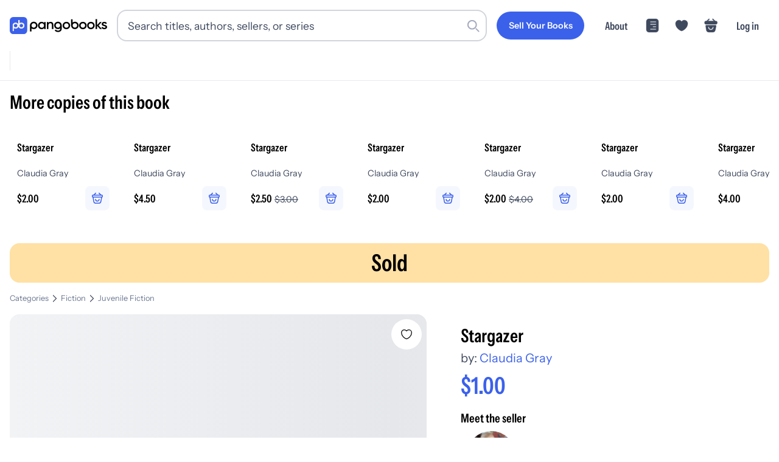

--- FILE ---
content_type: application/javascript; charset=utf-8
request_url: https://pangobooks.com/_next/static/chunks/e6c98796a7264551.js
body_size: 11139
content:
(globalThis.TURBOPACK||(globalThis.TURBOPACK=[])).push(["object"==typeof document?document.currentScript:void 0,434834,e=>{"use strict";var t=e.i(843476),s=e.i(343794),i=e.i(87658),r=e.i(963523);e.i(107566);var o=e.i(488739);function a({m:e=0,mb:a=0,ml:n=0,mr:l=0,mt:d=0,p:c=0,pb:u=0,pl:h=0,pr:m=0,pt:g=0,children:x,as:p="h1",color:b="copyDark",size:f="jumbo",align:y="left",...v}){let j={...!!e&&{margin:r.spacing.padding*e},...!!a&&{marginBottom:r.spacing.padding*a},...!!n&&{marginLeft:r.spacing.padding*n},...!!l&&{marginRight:r.spacing.padding*l},...!!d&&{marginTop:r.spacing.padding*d},...!!c&&{padding:r.spacing.padding*c},...!!u&&{paddingBottom:r.spacing.padding*u},...!!h&&{paddingLeft:r.spacing.padding*h},...!!m&&{paddingRight:r.spacing.padding*m},...!!g&&{paddingTop:r.spacing.padding*g},...!!y&&{textAlign:y}};return(0,t.jsx)(p,{style:j,className:(0,s.default)(i.default.headingContainer,i.default[b],i.default[f],v.className),...(0,o.omit)(v,["className"]),children:x})}e.s(["default",()=>a])},117873,e=>{"use strict";var t=e.i(843476),s=e.i(271645),i=e.i(618566),r=e.i(910601),o=e.i(488500),a=e.i(501235),n=e.i(737744),l=e.i(353938),d=e.i(207421),c=e.i(630403),u=e.i(508406),h=e.i(980895);e.i(107566);var m=e.i(692680),g=e.i(944968),x=e.i(627125);function p({className:e,fillColor:s="currentColor"}){return(0,t.jsxs)("svg",{width:"18",height:"18",viewBox:"0 0 70 70",fill:"none",xmlns:"http://www.w3.org/2000/svg",className:e,children:[(0,t.jsx)("path",{d:"M49.6909 63.6146H21.3076C13.7242 63.6146 8.9034 59.0917 8.47006 51.5354L7.06173 29.1917C6.84506 25.8062 8.00965 22.5562 10.3388 20.0917C12.6409 17.6271 15.8909 16.2187 19.2492 16.2187C20.1159 16.2187 20.9555 15.7042 21.3617 14.8917L23.3117 11.0187C24.9096 7.84999 28.918 5.38541 32.4117 5.38541H38.6138C42.1076 5.38541 46.0888 7.84999 47.6867 10.9917L49.6367 14.9458C50.043 15.7042 50.8555 16.2187 51.7492 16.2187C55.1076 16.2187 58.3576 17.6271 60.6596 20.0917C62.9888 22.5833 64.1534 25.8062 63.9367 29.1917L62.5284 51.5625C62.0409 59.2271 57.3555 63.6146 49.6909 63.6146ZM32.4117 9.44791C30.4076 9.44791 27.8617 11.0187 26.9409 12.8333L24.9909 16.7333C23.8534 18.9271 21.6596 20.2812 19.2492 20.2812C16.9742 20.2812 14.8617 21.2021 13.2909 22.8542C11.7471 24.5062 10.9617 26.6729 11.1242 28.9208L12.5326 51.2917C12.8576 56.7625 15.8096 59.5521 21.3076 59.5521H49.6909C55.1617 59.5521 58.1138 56.7625 58.4659 51.2917L59.8742 28.9208C60.0096 26.6729 59.2513 24.5062 57.7076 22.8542C56.1367 21.2021 54.0242 20.2812 51.7492 20.2812C49.3388 20.2812 47.1451 18.9271 46.0076 16.7875L44.0305 12.8333C43.1367 11.0458 40.5909 9.47499 38.5867 9.47499H32.4117V9.44791Z",fill:s}),(0,t.jsx)("path",{d:"M49.6909 63.6146H21.3076C13.7242 63.6146 8.9034 59.0917 8.47006 51.5354L7.06173 29.1917C6.84506 25.8062 8.00965 22.5562 10.3388 20.0917C12.6409 17.6271 15.8909 16.2187 19.2492 16.2187C20.1159 16.2187 20.9555 15.7042 21.3617 14.8917L23.3117 11.0187C24.9096 7.84999 28.918 5.38541 32.4117 5.38541H38.6138C42.1076 5.38541 46.0888 7.84999 47.6867 10.9917L49.6367 14.9458C50.043 15.7042 50.8555 16.2187 51.7492 16.2187C55.1076 16.2187 58.3576 17.6271 60.6596 20.0917C62.9888 22.5833 64.1534 25.8062 63.9367 29.1917L62.5284 51.5625C62.0409 59.2271 57.3555 63.6146 49.6909 63.6146ZM32.4117 9.44791C30.4076 9.44791 27.8617 11.0187 26.9409 12.8333L24.9909 16.7333C23.8534 18.9271 21.6596 20.2812 19.2492 20.2812C16.9742 20.2812 14.8617 21.2021 13.2909 22.8542C11.7471 24.5062 10.9617 26.6729 11.1242 28.9208L12.5326 51.2917C12.8576 56.7625 15.8096 59.5521 21.3076 59.5521H49.6909C55.1617 59.5521 58.1138 56.7625 58.4659 51.2917L59.8742 28.9208C60.0096 26.6729 59.2513 24.5062 57.7076 22.8542C56.1367 21.2021 54.0242 20.2812 51.7492 20.2812C49.3388 20.2812 47.1451 18.9271 46.0076 16.7875L44.0305 12.8333C43.1367 11.0458 40.5909 9.47499 38.5867 9.47499H32.4117V9.44791Z",fill:s}),(0,t.jsx)("path",{d:"M39.5625 25.6979H31.4375C30.3271 25.6979 29.4062 24.7771 29.4062 23.6667C29.4062 22.5562 30.3271 21.6354 31.4375 21.6354H39.5625C40.6729 21.6354 41.5937 22.5562 41.5937 23.6667C41.5937 24.7771 40.6729 25.6979 39.5625 25.6979Z",fill:s}),(0,t.jsx)("path",{d:"M35.5003 52.7813C29.5149 52.7813 24.667 47.9333 24.667 41.9479C24.667 35.9625 29.5149 31.1146 35.5003 31.1146C41.4857 31.1146 46.3337 35.9625 46.3337 41.9479C46.3337 47.9333 41.4857 52.7813 35.5003 52.7813ZM35.5003 35.1771C31.7628 35.1771 28.7295 38.2104 28.7295 41.9479C28.7295 45.6854 31.7628 48.7188 35.5003 48.7188C39.2378 48.7188 42.2712 45.6854 42.2712 41.9479C42.2712 38.2104 39.2378 35.1771 35.5003 35.1771Z",fill:s})]})}let b=["New","Like New","Excellent","Good","Fair"],f=[{title:"1 lb or less",weight:12},{title:"1 to 2 lbs",weight:24},{title:"2 to 3 lbs",weight:40},{title:"3 to 4 lbs",weight:56},{title:"4 to 5 lbs",weight:72},{title:"5 to 6 lbs",weight:88},{title:"6 to 7 lbs",weight:104},{title:"7 to 8 lbs",weight:120},{title:"8 to 9 lbs",weight:136},{title:"9 to 10 lbs",weight:152}],y=["hardcover","paperback"];function v({bookData:e}){var v;let{dispatch:j}=(0,r.useGlobalState)(),w=(0,i.useRouter)(),k=(0,i.usePathname)(),[C,_]=(0,s.useState)({title:e.title||"",author:e.author||"",subtitle:e.subtitle||"",description:e.description||"",amount:((v=e.amount)?(v/100).toFixed(2):"")||"",condition:e.condition||"Good",isbn:e.isbn||"",cover_format:e.cover_format||"",user_weight:e.user_weight||0,hashtags:Array.isArray(e.hashtags)?e.hashtags.join(", "):"",custom_weight:e.custom_weight||!1,custom_weight_value:e.custom_weight&&e.user_weight||0,sub_conditions:Array.isArray(e.sub_conditions)?e.sub_conditions:[]}),[N,L]=(0,s.useState)(!1),[A,S]=(0,s.useState)(""),[M,T]=(0,s.useState)({}),[D,B]=(0,s.useState)([]),[H,R]=(0,s.useState)(!1),[E,F]=(0,s.useState)(!1);(0,s.useEffect)(()=>{F(!1)},[e.id]),(0,s.useEffect)(()=>{(async()=>{try{R(!0);let e=await (0,c.backendFunction)("books-getBookConditions",{});e?.conditions?.length&&B(e.conditions)}catch(e){console.error("Error fetching condition details:",e)}finally{R(!1)}})()},[]);let $=e=>{let t=Array.isArray(C.sub_conditions)?C.sub_conditions:[];t.includes(e)?P("sub_conditions",t.filter(t=>t!==e)):P("sub_conditions",[...t,e])},P=(e,t)=>{_(s=>({...s,[e]:t})),M[e]&&T(t=>({...t,[e]:""})),A&&S("")},W=async t=>{let s,i;if(t.preventDefault(),s={},C.title.trim()||(s.title="Enter the title of your book"),C.author.trim()||(s.author="Enter the author of your book"),C.condition||(s.condition="Select the condition of your book"),i=parseFloat(C.amount),!C.amount||isNaN(i)?s.amount="Enter the price of your book":i<.4&&(s.amount="Price must be at least $0.40"),C.custom_weight&&(!C.custom_weight_value||C.custom_weight_value<=0?s.user_weight="Enter a valid weight in ounces":C.custom_weight_value<3?s.user_weight="Weight must be at least 3 ounces":C.custom_weight_value>1120&&(s.user_weight="Weight must be 70 lbs (1120 ounces) or less")),T(s),0!==Object.keys(s).length)return void S("Please fix the errors above");let r=Math.round(100*parseFloat(C.amount));if(r<40)return void S("Price must be at least $0.40");L(!0),S("");let a=C.hashtags.split(",").map(e=>e.trim().replace(/^#/,"")).filter(e=>e.length>0).map(e=>`#${e}`);try{if(await (0,c.backendFunction)("books-editBook",{book_data:{id:e.id,title:C.title.trim(),author:C.author.trim(),subtitle:C.subtitle.trim(),description:C.description.trim(),amount:r,condition:C.condition,isbn:C.isbn.trim(),cover_format:C.cover_format,user_weight:C.user_weight,custom_weight:C.custom_weight,hashtags:a,sub_conditions:C.sub_conditions}})){j({type:o.ActionType.FLUSH_MODAL_DATA});let e=k?.startsWith("/books/")===!0,t=k?.includes("/account/listings")===!0;if(e)return;t&&setTimeout(()=>{w.refresh()},100)}}catch(e){S(e.message||"An unexpected error occurred")}finally{L(!1)}};return(0,t.jsxs)(u.default,{className:"max-w-2xl",children:[(0,t.jsxs)("h2",{className:"text-lg font-semibold text-gray-900 mb-4 text-center",children:['Edit "',e.title,'"']}),(0,t.jsx)("div",{className:"text-gray-600 text-sm mb-6 text-center",children:"Update your book listing information. All fields marked with * are required."}),(0,t.jsxs)("form",{onSubmit:W,className:"space-y-6",children:[(0,t.jsx)("div",{className:"bg-gray-50 border border-gray-100 rounded-lg p-4 text-center",children:(0,t.jsxs)("div",{className:"flex flex-col items-center space-y-3",children:[(0,t.jsx)("div",{className:"relative",children:(0,t.jsx)("img",{src:E?"/placeholder-book.png":e.photo_path?(0,m.images)(e.photo_path).book.thumb:e.photo_url||"/placeholder-book.png",alt:e.title,className:"w-32 h-48 object-cover rounded-lg shadow-sm border border-gray-200",onError:()=>{E||F(!0)}})}),(0,t.jsxs)("div",{className:"text-xs text-gray-500 bg-gray-100 px-3 py-1 rounded-full",children:[(0,t.jsx)(p,{className:"inline text-gray-500 mr-1"})," Images only editable on app"]})]})}),(0,t.jsxs)("div",{className:"bg-blue-50 border border-blue-100 rounded-lg p-4",children:[(0,t.jsxs)("div",{className:"flex items-center gap-2 mb-3",children:[(0,t.jsx)(g.default,{className:"text-blue-900"}),(0,t.jsx)("h3",{className:"text-sm font-semibold text-blue-900",children:"Book Information"})]}),(0,t.jsxs)("div",{className:"space-y-3",children:[(0,t.jsxs)("div",{children:[(0,t.jsx)(n.default,{type:"text",placeholder:"Title *",value:C.title,onChange:e=>P("title",e.target.value),disabled:N,style:{fontSize:"0.75rem",borderRadius:"0.375rem",padding:"0.5rem 0.75rem"},className:`text-xs font-medium rounded-md ${M.title?"border-red-300 bg-red-50":"bg-white"}`}),M.title&&(0,t.jsx)("div",{className:"text-red-600 text-xs mt-1",children:M.title})]}),(0,t.jsxs)("div",{children:[(0,t.jsx)(n.default,{type:"text",placeholder:"Author *",value:C.author,onChange:e=>P("author",e.target.value),disabled:N,style:{fontSize:"0.75rem",borderRadius:"0.375rem",padding:"0.5rem 0.75rem"},className:`text-xs rounded-md ${M.author?"border-red-300 bg-red-50":"bg-white"}`}),M.author&&(0,t.jsx)("div",{className:"text-red-600 text-xs mt-1",children:M.author})]}),(0,t.jsxs)("div",{className:"grid grid-cols-2 gap-3",children:[(0,t.jsx)("div",{children:(0,t.jsx)(n.default,{type:"text",placeholder:"Subtitle (optional)",value:C.subtitle,onChange:e=>P("subtitle",e.target.value),disabled:N,style:{fontSize:"0.75rem",borderRadius:"0.375rem",padding:"0.5rem 0.75rem"},className:"text-xs bg-white rounded-md"})}),(0,t.jsx)("div",{children:(0,t.jsx)(n.default,{type:"text",placeholder:"ISBN (optional)",value:C.isbn,onChange:e=>P("isbn",e.target.value),disabled:N,style:{fontSize:"0.75rem",borderRadius:"0.375rem",padding:"0.5rem 0.75rem"},className:"text-xs bg-white rounded-md"})})]})]})]}),(0,t.jsx)("div",{className:"border-t border-gray-200 pt-6 -mb-2",children:(0,t.jsxs)("div",{className:"flex items-center gap-2 mb-4",children:[(0,t.jsx)(x.default,{className:"text-gray-600"}),(0,t.jsx)("h3",{className:"text-sm font-semibold text-gray-900",children:"Listing Details"}),(0,t.jsx)("span",{className:"text-xs text-gray-600 bg-gray-100 px-2 py-1 rounded",children:"Your seller settings"})]})}),(0,t.jsxs)("div",{className:"grid grid-cols-2 gap-4",children:[(0,t.jsxs)("div",{children:[(0,t.jsx)(l.default,{children:"Your Price *"}),(0,t.jsxs)("div",{className:"relative",children:[(0,t.jsx)("span",{className:"absolute left-3 top-1/2 transform -translate-y-1/2 text-gray-500",children:"$"}),(0,t.jsx)("input",{type:"text",placeholder:"0.00",value:C.amount,onChange:e=>{var t;(""===(t=e.target.value)||/^\d*\.?\d{0,2}$/.test(t))&&P("amount",t)},disabled:N,className:`
                  w-full pl-8 pr-3 py-2 text-sm border rounded-md focus:outline-none focus:ring-2 focus:ring-blue-500 focus:border-blue-500 disabled:opacity-50
                  ${M.amount?"border-red-300 bg-red-50":"border-gray-300"}
                `})]}),M.amount&&(0,t.jsx)("div",{className:"text-red-600 text-xs mt-1",children:M.amount})]}),(0,t.jsxs)("div",{children:[(0,t.jsx)(l.default,{children:"Your Earnings"}),(0,t.jsxs)("div",{className:"relative",children:[(0,t.jsx)("span",{className:"absolute left-3 top-1/2 transform -translate-y-1/2 text-gray-500",children:"$"}),(0,t.jsx)("input",{type:"text",value:C.amount?(.8*parseFloat(C.amount)).toFixed(2):"0.00",disabled:!0,className:"w-full pl-8 pr-3 py-2 text-sm border border-gray-300 rounded-md bg-gray-100 text-gray-600"})]}),(0,t.jsx)("div",{className:"text-xs text-gray-500 mt-1",children:"After 20% platform fee"})]})]}),(0,t.jsxs)("div",{children:[(0,t.jsx)(l.default,{children:"Condition *"}),(0,t.jsxs)("select",{value:C.condition,onChange:e=>P("condition",e.target.value),disabled:N,className:`
               w-full px-3 py-2 text-sm border rounded-md focus:outline-none focus:ring-2 focus:ring-blue-500 focus:border-blue-500 disabled:opacity-50
               ${M.condition?"border-red-300 bg-red-50":"border-gray-300"}
             `,children:[(0,t.jsx)("option",{value:"",children:"Select condition..."}),b.map(e=>(0,t.jsx)("option",{value:e,children:e},e))]}),M.condition&&(0,t.jsx)("div",{className:"text-red-600 text-xs mt-1",children:M.condition})]}),(0,t.jsxs)("div",{className:"grid grid-cols-2 gap-4",children:[(0,t.jsxs)("div",{children:[(0,t.jsx)(l.default,{children:"Format"}),(0,t.jsxs)("select",{value:C.cover_format,onChange:e=>P("cover_format",e.target.value),disabled:N,className:"w-full px-3 py-2 text-sm border border-gray-300 rounded-md focus:outline-none focus:ring-2 focus:ring-blue-500 focus:border-blue-500 disabled:opacity-50",children:[(0,t.jsx)("option",{value:"",children:"Select format..."}),y.map(e=>(0,t.jsx)("option",{value:e,children:e.charAt(0).toUpperCase()+e.slice(1)},e))]})]}),(0,t.jsxs)("div",{children:[(0,t.jsx)(l.default,{children:"Weight"}),(0,t.jsxs)("select",{value:C.custom_weight?"custom":C.user_weight,onChange:e=>{let t=e.target.value;"custom"===t?(P("custom_weight",!0),P("user_weight",C.custom_weight_value||0)):(P("custom_weight",!1),P("user_weight",parseInt(t)||0))},disabled:N,className:"w-full px-3 py-2 text-sm border border-gray-300 rounded-md focus:outline-none focus:ring-2 focus:ring-blue-500 focus:border-blue-500 disabled:opacity-50",children:[(0,t.jsx)("option",{value:0,children:"Select weight..."}),f.map(e=>(0,t.jsx)("option",{value:e.weight,children:e.title},e.weight)),(0,t.jsx)("option",{value:"custom",children:"Enter a custom weight"})]}),C.custom_weight&&(0,t.jsxs)("div",{className:"mt-2",children:[(0,t.jsxs)("div",{className:"relative",children:[(0,t.jsx)("input",{type:"number",placeholder:"Enter weight in ounces...",value:C.custom_weight_value||"",onChange:e=>{let t=parseInt(e.target.value)||0;P("custom_weight_value",t),P("user_weight",t)},disabled:N,min:"1",max:"300",className:`w-full px-3 py-2 text-sm border rounded-md focus:outline-none focus:ring-2 focus:ring-blue-500 focus:border-blue-500 disabled:opacity-50 ${M.user_weight?"border-red-300 bg-red-50":"border-gray-300"}`}),(0,t.jsx)("span",{className:"absolute right-3 top-1/2 transform -translate-y-1/2 text-gray-500 text-xs",children:"oz"})]}),M.user_weight?(0,t.jsx)("div",{className:"text-red-600 text-xs mt-1",children:M.user_weight}):(0,t.jsx)("div",{className:"text-xs text-gray-500 mt-1",children:"💡 Tip: 16 oz = 1 lb, 32 oz = 2 lbs, 48 oz = 3 lbs"})]}),!C.custom_weight&&(0,t.jsx)("div",{className:"text-xs text-gray-500 mt-1",children:"📝 Tip: Mass market paperbacks are usually 1 lb or less, trade paperbacks 1-2 lbs, hardcovers 1-3 lbs"})]})]}),(0,t.jsxs)("div",{children:[(0,t.jsx)(l.default,{children:"Seller Description"}),(0,t.jsxs)("div",{children:[(0,t.jsx)("style",{dangerouslySetInnerHTML:{__html:`
              .seller-description-textarea::placeholder {
                font-size: 0.75rem !important;
              }
              .seller-description-textarea {
                border-radius: 0.375rem !important;
              }
            `}}),(0,t.jsx)(d.default,{placeholder:"Describe condition, notable features, or other details...",value:C.description,onChange:e=>P("description",e.target.value),disabled:N,rows:4,className:"text-xs seller-description-textarea rounded-md",style:{fontSize:"0.75rem"}})]})]}),D.length>0&&(0,t.jsxs)("div",{className:"mt-0",children:[(0,t.jsx)(l.default,{children:"Condition Details (Optional)"}),(0,t.jsx)("div",{className:"text-xs text-gray-500 mb-3",children:"Select all that apply to your book's condition:"}),H?(0,t.jsx)("div",{className:"text-gray-500 text-sm py-4",children:"Loading condition details..."}):(0,t.jsxs)("div",{className:"space-y-4",children:[(0,t.jsxs)("div",{children:[(0,t.jsx)("div",{className:"text-xs text-gray-600 mb-2 font-medium",children:"Available:"}),(0,t.jsx)("div",{className:"flex flex-wrap gap-2 max-h-32 overflow-y-auto",children:D.filter(e=>!C.sub_conditions.includes(e.name)).sort((e,t)=>e.priority-t.priority).map(e=>(0,t.jsx)("button",{type:"button",onClick:()=>$(e.name),disabled:N,className:"inline-flex items-center px-3 py-1.5 text-sm font-medium rounded-full border border-gray-200 bg-gray-50 text-gray-700 hover:bg-gray-100 transition-all duration-200 disabled:opacity-50",children:e.name},e.name))})]}),C.sub_conditions.length>0&&(0,t.jsxs)("div",{children:[(0,t.jsx)("div",{className:"text-xs text-gray-600 mb-2 font-medium",children:"Selected:"}),(0,t.jsx)("div",{className:"flex flex-wrap gap-2",children:C.sub_conditions.map(e=>(0,t.jsxs)("button",{type:"button",onClick:()=>$(e),disabled:N,className:"inline-flex items-center gap-1.5 px-3 py-1.5 text-sm font-medium rounded-full border border-blue-200 bg-blue-50 text-blue-700 hover:bg-blue-100 transition-all duration-200 disabled:opacity-50",children:[(0,t.jsx)("span",{children:e}),(0,t.jsx)("span",{className:"text-blue-500 hover:text-blue-700",children:"✕"})]},e))})]})]})]}),(0,t.jsxs)("div",{children:[(0,t.jsx)(l.default,{children:"Hashtags"}),(0,t.jsx)(n.default,{type:"text",placeholder:"e.g. fantasy, magic, adventure (separated by commas)",value:C.hashtags,onChange:e=>P("hashtags",e.target.value),disabled:N,style:{fontSize:"0.875rem"},className:"text-sm"}),(0,t.jsx)("div",{className:"text-xs text-gray-500 mt-1",children:"Separate multiple hashtags with commas. # symbols will be added automatically."})]}),A&&(0,t.jsx)("div",{className:"text-red-600 text-sm bg-red-50 p-3 rounded border border-red-200",children:A}),(0,t.jsxs)(h.Flex,{direction:"row",justify:"space-between",gap:2,mt:6,children:[(0,t.jsx)(a.default,{text:"Cancel",style:"secondary",disabled:N,onPress:()=>{j({type:o.ActionType.FLUSH_MODAL_DATA})}}),(0,t.jsx)(a.default,{text:N?"Saving...":"Save Changes",type:"submit",disabled:N,loading:N})]})]})]})}e.s(["default",()=>v],117873)},638162,e=>{e.v({tags:"product-tags-module-scss-module__8NyyPq__tags","tags-container":"product-tags-module-scss-module__8NyyPq__tags-container","tags-pill":"product-tags-module-scss-module__8NyyPq__tags-pill"})},526802,e=>{"use strict";var t=e.i(843476),s=e.i(618566),i=e.i(903825),r=e.i(485115),o=e.i(638162);e.i(107566);var a=e.i(420891),n=e.i(487309),l=e.i(970029),d=e.i(739771),c=e.i(415976),u=e.i(626243);function h({tags:e,title:h}){let m=(0,s.usePathname)(),g=(0,s.useSearchParams)();function x(e){if(e)return e.startsWith("#")?e:`#${e}`}return!e||e.length<1?null:(0,t.jsxs)(d.default,{children:[(0,t.jsx)(c.default,{children:(0,t.jsx)(n.Box,{children:(0,t.jsx)(l.default,{size:"large",font:"bold",children:"Tags"})})}),(0,t.jsx)(u.default,{children:(0,t.jsx)("div",{className:o.default.tags,children:(0,t.jsx)("div",{className:o.default["tags-container"],children:e?.map((e,s)=>(0,t.jsx)("span",{className:o.default["tags-pill"],children:(0,t.jsx)(r.default,{text:x(e),link:{href:i.default.searchWithQueryAppRouter({pathname:m,searchParams:g,options:{index:"books",params:{q:"*",sort_by:(0,a.mapSortBy)("books"),query_by:(0,a.mapQueryBy)("books"),filter_by:`hashtags:${x(e)}`},options:{}},path:"/search"}).url}})},`${e}-${s}`))})})})]})}e.s(["default",()=>h])},556612,e=>{"use strict";var t=e.i(843476);function s({className:e,strokeColor:s="currentColor",strokeWidth:i="5.125"}){return(0,t.jsxs)("svg",{width:"18",height:"18",viewBox:"0 0 82 82",fill:"none",xmlns:"http://www.w3.org/2000/svg",className:e,children:[(0,t.jsxs)("g",{clipPath:"url(#clip0_12025_982)",children:[(0,t.jsx)("path",{d:"M53.2309 41C53.2309 47.765 47.7642 53.2317 40.9992 53.2317C34.2342 53.2317 28.7676 47.765 28.7676 41C28.7676 34.235 34.2342 28.7684 40.9992 28.7684C47.7642 28.7684 53.2309 34.235 53.2309 41Z",stroke:s,strokeWidth:i,strokeLinecap:"round",strokeLinejoin:"round"}),(0,t.jsx)("path",{d:"M40.9995 69.2558C53.0603 69.2558 64.3011 62.1492 72.1253 49.8492C75.2003 45.0317 75.2003 36.9342 72.1253 32.1167C64.3011 19.8167 53.0603 12.71 40.9995 12.71C28.9386 12.71 17.6978 19.8167 9.87363 32.1167C6.79863 36.9342 6.79863 45.0317 9.87363 49.8492C17.6978 62.1492 28.9386 69.2558 40.9995 69.2558Z",stroke:s,strokeWidth:i,strokeLinecap:"round",strokeLinejoin:"round"})]}),(0,t.jsx)("defs",{children:(0,t.jsx)("clipPath",{id:"clip0_12025_982",children:(0,t.jsx)("rect",{width:"82",height:"82",fill:"white"})})})]})}e.s(["default",()=>s])},67874,e=>{"use strict";var t=e.i(843476);function s({className:e,strokeColor:s="currentColor",strokeWidth:i="5"}){return(0,t.jsxs)("svg",{width:"18",height:"18",viewBox:"0 0 82 82",fill:"none",xmlns:"http://www.w3.org/2000/svg",className:e,children:[(0,t.jsx)("path",{d:"M29.333 48.5C29.333 54.9 34.5997 60.1667 40.9997 60.1667C47.3997 60.1667 52.6663 54.9 52.6663 48.5",stroke:s,strokeWidth:i,strokeMiterlimit:"10",strokeLinecap:"round",strokeLinejoin:"round"}),(0,t.jsx)("path",{d:"M30.3684 7.66666L18.3018 19.7667",stroke:s,strokeWidth:i,strokeMiterlimit:"10",strokeLinecap:"round",strokeLinejoin:"round"}),(0,t.jsx)("path",{d:"M51.6348 7.66666L63.7014 19.7667",stroke:s,strokeWidth:i,strokeMiterlimit:"10",strokeLinecap:"round",strokeLinejoin:"round"}),(0,t.jsx)("path",{d:"M7.66699 27.1667C7.66699 21 10.967 20.5 15.067 20.5H66.9337C71.0337 20.5 74.3337 21 74.3337 27.1667C74.3337 34.3334 71.0337 33.8334 66.9337 33.8334H15.067C10.967 33.8334 7.66699 34.3334 7.66699 27.1667Z",stroke:s,strokeWidth:i}),(0,t.jsx)("path",{d:"M12.667 34.3333L17.367 63.1333C18.4337 69.6 21.0003 74.3333 30.5337 74.3333H50.6337C61.0003 74.3333 62.5337 69.8 63.7337 63.5333L69.3337 34.3333",stroke:s,strokeWidth:i,strokeLinecap:"round"})]})}e.s(["default",()=>s])},2275,e=>{"use strict";var t=e.i(843476),s=e.i(618566),i=e.i(903825),r=e.i(485115),o=e.i(638162);e.i(107566);var a=e.i(420891),n=e.i(487309),l=e.i(970029),d=e.i(739771),c=e.i(415976),u=e.i(626243);function h({subConditionMap:e,subConditions:h,title:m}){let g=(0,s.usePathname)(),x=(0,s.useSearchParams)(),p=[...h?.filter(t=>!e||!Object.keys(e).includes(t))||[],...e?Object.entries(e).map(([e,t])=>Array.isArray(t)&&t.length>0?`${e}: ${t.join(", ")}`:e):[]];return!p||p.length<1?null:(0,t.jsxs)(d.default,{children:[(0,t.jsx)(c.default,{children:(0,t.jsx)(n.Box,{children:(0,t.jsx)(l.default,{size:"large",font:"bold",children:m||"Tags"})})}),(0,t.jsx)(u.default,{children:(0,t.jsx)("div",{className:o.default.tags,children:(0,t.jsx)("div",{className:o.default["tags-container"],children:p.map((e,s)=>(0,t.jsx)("span",{className:o.default["tags-pill"],children:(0,t.jsx)(r.default,{text:e,link:{href:i.default.searchWithQueryAppRouter({pathname:g,searchParams:x,options:{index:"books",params:{q:"*",sort_by:(0,a.mapSortBy)("books"),query_by:(0,a.mapQueryBy)("books"),filter_by:`sub_conditions:${e}`},options:{}},path:"/search"}).url}})},`${e}-${s}`))})})})]})}e.s(["default",()=>h])},446662,e=>{"use strict";var t=e.i(843476),s=e.i(271645),i=e.i(618566),r=e.i(910601),o=e.i(630403);e.i(342386),e.i(769127);var a=e.i(488500),n=e.i(575729),l=e.i(517083);let d=e=>(0,t.jsx)("svg",{xmlns:"http://www.w3.org/2000/svg",fill:"none",viewBox:"0 0 24 24",strokeWidth:1.5,stroke:"currentColor",className:`w-4 h-4 ${e?"animate-spin":""}`,children:(0,t.jsx)("path",{strokeLinecap:"round",strokeLinejoin:"round",d:"M16.023 9.348h4.992v-.001M2.985 19.644v-4.992m0 0h4.992m-4.993 0 3.181 3.183a8.25 8.25 0 0 0 13.803-3.7M4.031 9.865a8.25 8.25 0 0 1 13.803-3.7l3.181 3.182m0-4.991v4.99"})});function c({titleData:e,bookData:c,archiveViewCount:u}){let{state:h,dispatch:m}=(0,r.useGlobalState)(),g=(0,i.usePathname)(),[x,p]=(0,s.useState)(!1);if(!h?.user?.data?.isAdmin)return null;let b=c?.sold;async function f(){let e=async()=>(0,o.removeBookFromStore)(c);m({type:a.ActionType.ADD_MODAL_DATA,payload:{component:(0,t.jsx)(n.default,{title:"Remove Listing From Store",description:"Are you sure you want to remove this book from the store?",successMessage:"Removed.",failedMessage:"Something went wrong.",functionToExecute:e,showBackendError:!0})}})}async function y(){let e=async()=>(0,o.removeListingFromTitle)(c);m({type:a.ActionType.ADD_MODAL_DATA,payload:{component:(0,t.jsx)(n.default,{title:"Remove Listing From Title",description:"Are you sure you want to remove this listing from the title? This will remove the ISBN from the listing and decrease the score so that it will be replaced by another listing.",successMessage:"Removed. You should see the selected listing update momentarily.",failedMessage:"Something went wrong.",functionToExecute:e,showBackendError:!0})}})}async function v(){c&&m({type:a.ActionType.ADD_MODAL_DATA,payload:{component:(0,t.jsx)(l.default,{bookData:c})}})}async function j(){if(e)return;c?.isbn?.trim()||alert("This book has no isbn. Add an isbn first, and then see if it still needs a title created.");let s=async()=>(0,o.backendFunction)("titles-createNewTitleFromListing",{listing_id:c?.id});m({type:a.ActionType.ADD_MODAL_DATA,payload:{component:(0,t.jsx)(n.default,{title:"Create New Title From Listing",description:`This will create a new title and isbn from this listing using ISBN: ${c?.isbn}. IMPORTANT: Make sure you have first verified that this isbn is correct before proceeding. If not correct, update the isbn on this listing, then check whether it still needs a title created.`,successMessage:"New title created successfully",failedMessage:"Something went wrong",functionToExecute:s,showBackendError:!0})}})}function w(){if(!c?.seller_id)return;if(!/^[a-zA-Z0-9]{28}$/.test(c.seller_id))return void console.error("Invalid seller_id format:",c.seller_id);let e=`https://admin.pangobooks.com/users/${encodeURIComponent(c.seller_id)}/`;window.open(e,"_blank")}async function k(){if(!b)return;let e=async()=>(0,o.backendFunction)("booksmanager-relistBook",{book_id:c?.id},6e4);m({type:a.ActionType.ADD_MODAL_DATA,payload:{component:(0,t.jsx)(n.default,{title:"Relist Book",description:"This book will be added to your store and available for purchase.",successMessage:"This book has been relisted. Please allow up to ten minutes for this to reflect on your bookstore.",failedMessage:"Something went wrong. Please try again or reach out to our support team if the problem continues.",functionToExecute:e,showBackendError:!0})}})}async function C(){p(!0);try{let e=await fetch("/api/revalidate-by-path",{method:"POST",headers:{"Content-Type":"application/json"},body:JSON.stringify({path:g,secret:"e4a083fb-d26f-449c-a871-3a898b468000"})});console.log("revalidateByPath status, path",e?.status,g);let t=await e.json();console.log("revalidateByPath message",t?.message),e.ok?setTimeout(()=>{window.location.reload()},1e3):alert(`Revalidation failed: ${t?.message||"Unknown error"}`)}catch(e){console.error("Failed to revalidate page:",e),alert("Failed to revalidate page cache")}finally{p(!1)}}return(0,t.jsx)("div",{className:"w-full bg-gradient-to-r from-blue-50 to-blue-100 border border-blue-200 p-4 mb-6 shadow-[0_2px_8px_rgba(0,0,0,0.1)] font-sans antialiased",children:(0,t.jsxs)("div",{className:"flex items-center justify-between",children:[(0,t.jsxs)("h2",{className:"text-lg font-semibold text-gray-800 tracking-tight flex items-center gap-2",children:["Admin Controls",b&&(0,t.jsxs)(t.Fragment,{children:[(0,t.jsx)("span",{className:"ml-2 px-2 py-1 text-xs font-medium bg-red-100 text-red-800 rounded-full",children:"SOLD"}),null!=u&&(0,t.jsxs)("span",{className:"px-2 py-1 text-xs font-medium bg-purple-100 text-purple-800 rounded-full",children:[u.toLocaleString()," archived view",1!==u?"s":""]})]})]}),(0,t.jsx)("div",{className:"flex items-center gap-2",children:b?(0,t.jsxs)(t.Fragment,{children:[c?.seller_id&&(0,t.jsx)("button",{onClick:w,className:"px-3 py-1.5 text-sm font-medium text-gray-700 bg-white rounded-md border border-gray-200 hover:bg-gray-50 hover:border-gray-300 transition-all duration-200 focus:outline-none focus:ring-2 focus:ring-gray-500 focus:ring-opacity-20 shadow-sm",children:"Seller Details"}),(0,t.jsx)("button",{onClick:k,className:"px-3 py-1.5 text-sm font-medium text-green-700 bg-green-50 rounded-md border border-green-200 hover:bg-green-100 hover:border-green-300 transition-all duration-200 focus:outline-none focus:ring-2 focus:ring-green-500 focus:ring-opacity-20",children:"Relist Book"}),(0,t.jsxs)("button",{onClick:C,disabled:x,className:"px-3 py-1.5 text-sm font-medium text-teal-700 bg-teal-50 rounded-md border border-teal-200 hover:bg-teal-100 hover:border-teal-300 transition-all duration-200 focus:outline-none focus:ring-2 focus:ring-teal-500 focus:ring-opacity-20 inline-flex items-center gap-1 disabled:opacity-50 disabled:cursor-not-allowed",children:[d(x),x?"Revalidating...":"Revalidate Cache"]})]}):(0,t.jsxs)(t.Fragment,{children:[(0,t.jsx)("button",{onClick:f,className:"px-3 py-1.5 text-sm font-medium text-red-700 bg-red-50 rounded-md border border-red-200 hover:bg-red-100 hover:border-red-300 transition-all duration-200 focus:outline-none focus:ring-2 focus:ring-red-500 focus:ring-opacity-20",children:"Remove from Store"}),e&&(0,t.jsx)("button",{onClick:y,className:"px-3 py-1.5 text-sm font-medium text-orange-700 bg-orange-50 rounded-md border border-orange-200 hover:bg-orange-100 hover:border-orange-300 transition-all duration-200 focus:outline-none focus:ring-2 focus:ring-orange-500 focus:ring-opacity-20",children:"Remove from Title"}),c&&(0,t.jsx)("button",{onClick:v,className:"px-3 py-1.5 text-sm font-medium text-blue-700 bg-blue-50 rounded-md border border-blue-200 hover:bg-blue-100 hover:border-blue-300 transition-all duration-200 focus:outline-none focus:ring-2 focus:ring-blue-500 focus:ring-opacity-20",children:"Change Title Slug"}),!e&&c&&(0,t.jsx)("button",{onClick:j,className:"px-3 py-1.5 text-sm font-medium text-purple-700 bg-purple-50 rounded-md border border-purple-200 hover:bg-purple-100 hover:border-purple-300 transition-all duration-200 focus:outline-none focus:ring-2 focus:ring-purple-500 focus:ring-opacity-20",children:"Create Title From Listing"}),c?.seller_id&&(0,t.jsx)("button",{onClick:w,className:"px-3 py-1.5 text-sm font-medium text-gray-700 bg-white rounded-md border border-gray-200 hover:bg-gray-50 hover:border-gray-300 transition-all duration-200 focus:outline-none focus:ring-2 focus:ring-gray-500 focus:ring-opacity-20 shadow-sm",children:"Seller Details"}),c&&(0,t.jsx)("button",{onClick:function(){if(!c?.id)return;let e=`https://admin.pangobooks.com/merchant-feed/${encodeURIComponent(c.id)}`;window.open(e,"_blank")},className:"px-3 py-1.5 text-sm font-medium text-emerald-700 bg-emerald-50 rounded-md border border-emerald-200 hover:bg-emerald-100 hover:border-emerald-300 transition-all duration-200 focus:outline-none focus:ring-2 focus:ring-emerald-500 focus:ring-opacity-20",children:"Google MFeed"}),(0,t.jsxs)("button",{onClick:C,disabled:x,className:"px-3 py-1.5 text-sm font-medium text-teal-700 bg-teal-50 rounded-md border border-teal-200 hover:bg-teal-100 hover:border-teal-300 transition-all duration-200 focus:outline-none focus:ring-2 focus:ring-teal-500 focus:ring-opacity-20 inline-flex items-center gap-1 disabled:opacity-50 disabled:cursor-not-allowed",children:[d(x),x?"Revalidating...":"Revalidate Cache"]})]})})]})})}e.s(["default",()=>c])},545599,e=>{"use strict";var t=e.i(843476),s=e.i(618566),i=e.i(910601),r=e.i(630403),o=e.i(488500),a=e.i(575729),n=e.i(117873),l=e.i(556612),d=e.i(67874),c=e.i(944968);function u({className:e,fillColor:s="currentColor"}){return(0,t.jsxs)("svg",{width:"16",height:"16",viewBox:"0 0 82 82",fill:"none",xmlns:"http://www.w3.org/2000/svg",className:e,children:[(0,t.jsx)("path",{d:"M68.505 14.9646L64.4254 10.8678C60.6859 7.11242 54.9066 7.11242 51.167 10.8678L44.3678 18.0372L61.7058 35.4485L68.8449 28.2791C70.5447 26.5721 71.5646 24.1823 71.5646 21.7925C71.5646 19.4028 70.2048 16.6716 68.505 14.9646Z",fill:s}),(0,t.jsx)("path",{d:"M54.2266 35.1071L40.6283 21.4511L13.7714 48.4216C12.0716 50.1286 11.0518 52.5184 11.0518 55.2496V65.8329C11.0518 67.1985 12.0716 68.5641 13.7714 68.5641H24.6501C27.0299 68.5641 29.4096 67.5399 31.4493 65.8329L58.3062 38.8625L54.2266 35.1071Z",fill:s})]})}function h({className:e,strokeColor:s="currentColor",strokeWidth:i="4.625"}){return(0,t.jsxs)("svg",{width:"16",height:"16",viewBox:"0 0 82 82",fill:"none",xmlns:"http://www.w3.org/2000/svg",className:e,children:[(0,t.jsx)("path",{d:"M68.75 22.4384C58.4825 21.4209 48.1533 20.8967 37.855 20.8967C31.75 20.8967 25.645 21.205 19.54 21.8217L13.25 22.4384",stroke:s,strokeWidth:i,strokeLinecap:"round",strokeLinejoin:"round"}),(0,t.jsx)("path",{d:"M30.208 19.3242L30.8863 15.285C31.3797 12.3558 31.7497 10.1667 36.9605 10.1667H45.0388C50.2497 10.1667 50.6505 12.4792 51.113 15.3158L51.7913 19.3242",stroke:s,strokeWidth:i,strokeLinecap:"round",strokeLinejoin:"round"}),(0,t.jsx)("path",{d:"M62.1225 32.1817L60.1184 63.2309C59.7792 68.0717 59.5017 71.8334 50.8992 71.8334H31.1042C22.5017 71.8334 22.2242 68.0717 21.885 63.2309L19.8809 32.1817",stroke:s,strokeWidth:i,strokeLinecap:"round",strokeLinejoin:"round"}),(0,t.jsx)("path",{d:"M35.8516 54.875H46.1191",stroke:s,strokeWidth:i,strokeLinecap:"round",strokeLinejoin:"round"}),(0,t.jsx)("path",{d:"M33.292 42.5417H48.7087",stroke:s,strokeWidth:i,strokeLinecap:"round",strokeLinejoin:"round"})]})}function m({className:e,strokeColor:s="currentColor",strokeWidth:i="2.0625"}){return(0,t.jsxs)("svg",{width:"18",height:"18",viewBox:"0 0 33 33",fill:"none",xmlns:"http://www.w3.org/2000/svg",className:e,children:[(0,t.jsxs)("g",{clipPath:"url(#clip0_2756_197)",children:[(0,t.jsx)("path",{d:"M30.25 11.715V5.4725C30.25 3.53375 29.37 2.75 27.1838 2.75H21.6287C19.4425 2.75 18.5625 3.53375 18.5625 5.4725V11.7013C18.5625 13.6538 19.4425 14.4237 21.6287 14.4237H27.1838C29.37 14.4375 30.25 13.6538 30.25 11.715Z",stroke:s,strokeWidth:i,strokeLinecap:"round",strokeLinejoin:"round"}),(0,t.jsx)("path",{d:"M30.25 27.1838V21.6287C30.25 19.4425 29.37 18.5625 27.1838 18.5625H21.6287C19.4425 18.5625 18.5625 19.4425 18.5625 21.6287V27.1838C18.5625 29.37 19.4425 30.25 21.6287 30.25H27.1838C29.37 30.25 30.25 29.37 30.25 27.1838Z",stroke:s,strokeWidth:i,strokeLinecap:"round",strokeLinejoin:"round"}),(0,t.jsx)("path",{d:"M14.4375 11.715V5.4725C14.4375 3.53375 13.5575 2.75 11.3713 2.75H5.81625C3.63 2.75 2.75 3.53375 2.75 5.4725V11.7013C2.75 13.6538 3.63 14.4237 5.81625 14.4237H11.3713C13.5575 14.4375 14.4375 13.6538 14.4375 11.715Z",stroke:s,strokeWidth:i,strokeLinecap:"round",strokeLinejoin:"round"}),(0,t.jsx)("path",{d:"M14.4375 27.1838V21.6287C14.4375 19.4425 13.5575 18.5625 11.3713 18.5625H5.81625C3.63 18.5625 2.75 19.4425 2.75 21.6287V27.1838C2.75 29.37 3.63 30.25 5.81625 30.25H11.3713C13.5575 30.25 14.4375 29.37 14.4375 27.1838Z",stroke:s,strokeWidth:i,strokeLinecap:"round",strokeLinejoin:"round"})]}),(0,t.jsx)("defs",{children:(0,t.jsx)("clipPath",{id:"clip0_2756_197",children:(0,t.jsx)("rect",{width:"33",height:"33",fill:"white"})})})]})}var g=e.i(898190);function x({titleData:e,bookData:x,userData:p}){let b=(0,s.useRouter)(),{state:f,dispatch:y}=(0,i.useGlobalState)(),{analyticEvents:v}=(0,g.default)(),j=f?.user?.data?.uid;if(j!==x?.seller_id||!j||!x||!p)return null;async function w(){v.generalTrack("Seller Bar-Edit",{book_id:x.id,book_title:x.title,book_amount:x.amount,book_condition:x.condition,seller_id:x.seller_id});let s={...x};if(!x.author&&e?.authors?.length){let t=e.authors.map(e=>e.name).filter(Boolean).join(", ");s={...x,author:t}}y({type:o.ActionType.ADD_MODAL_DATA,payload:{component:(0,t.jsx)(n.default,{bookData:s})}})}async function k(){v.generalTrack("Seller Bar-Delete",{book_id:x.id,book_title:x.title,book_amount:x.amount,book_condition:x.condition,seller_id:x.seller_id});let e=async()=>(0,r.backendFunction)("books-deleteBook",{book_id:x.id});y({type:o.ActionType.ADD_MODAL_DATA,payload:{component:(0,t.jsx)(a.default,{title:"Delete Book Listing",description:`Are you sure you want to delete "${x.title}"? This action cannot be undone.`,successMessage:"Book deleted successfully.",failedMessage:"Failed to delete book. Please try again.",functionToExecute:e,onSuccess:()=>{window.location.reload()},showBackendError:!0})}})}let C=x.views||0,_=x.cart_count||0,N=x.wishes||0;return(0,t.jsx)("div",{className:"w-full bg-gradient-to-r from-blue-50 to-blue-100 rounded-lg p-3 mb-6 shadow-[0_2px_8px_rgba(0,0,0,0.1)] font-sans antialiased",children:(0,t.jsx)("div",{className:"bg-white rounded-xl p-4 shadow-sm",children:(0,t.jsxs)("div",{className:"space-y-3 sm:space-y-0 sm:flex sm:items-center sm:justify-between",children:[(0,t.jsxs)("div",{className:"space-y-2 sm:space-y-0",children:[(0,t.jsx)("h3",{className:"text-base font-semibold text-[#243470]",children:"Your listing"}),(0,t.jsxs)("div",{className:"flex items-center gap-3 text-sm",children:[(0,t.jsxs)("div",{className:"flex items-center gap-1",children:[(0,t.jsx)(l.default,{className:"text-gray-600"}),(0,t.jsx)("span",{className:"font-medium text-gray-500",children:C.toLocaleString()}),(0,t.jsx)("span",{className:"text-gray-500",children:"Views"})]}),(0,t.jsxs)("div",{className:"flex items-center gap-1",children:[(0,t.jsx)(d.default,{className:"text-gray-600"}),(0,t.jsx)("span",{className:"font-medium text-gray-500",children:_.toLocaleString()}),(0,t.jsx)("span",{className:"text-gray-500",children:"In carts"})]}),N>0&&(0,t.jsxs)("div",{className:"flex items-center gap-1",children:[(0,t.jsx)(m,{className:"text-gray-600"}),(0,t.jsx)("span",{className:"font-medium text-gray-500",children:N.toLocaleString()}),(0,t.jsx)("span",{className:"text-gray-500",children:"On shelves"})]})]})]}),(0,t.jsxs)("div",{className:"flex flex-col sm:flex-row gap-1.5 sm:gap-1.5",children:[(0,t.jsxs)("button",{onClick:function(){b.push("/account/listings")},className:"w-full sm:w-auto px-2.5 py-1 text-sm font-medium text-[#243470] bg-white border border-[#243470] rounded hover:bg-[#243470]/5 hover:border-[#243470] transition-all duration-200 focus:outline-none focus:ring-1 focus:ring-[#243470] focus:ring-opacity-20 flex items-center justify-center gap-1",children:[(0,t.jsx)(c.default,{className:"text-[#243470]"}),"All listings"]}),(0,t.jsxs)("button",{onClick:w,disabled:x?.sold,className:`w-full sm:w-auto px-2.5 py-1 text-sm font-medium rounded transition-all duration-200 focus:outline-none flex items-center justify-center gap-1 ${x?.sold?"text-gray-400 bg-gray-100 border border-gray-200 cursor-not-allowed":"text-[#243470] bg-white border border-[#243470] hover:bg-[#243470]/5 hover:border-[#243470] focus:ring-1 focus:ring-[#243470] focus:ring-opacity-20"}`,children:[(0,t.jsx)(u,{className:x?.sold?"text-gray-400":"text-[#243470]"}),x?.sold?"Book Sold":"Edit"]}),!x?.sold&&(0,t.jsxs)("button",{onClick:k,className:"w-full sm:w-auto px-2.5 py-1 text-sm font-medium text-[#243470] bg-white border border-[#243470] rounded hover:bg-[#D52C24]/5 hover:border-[#D52C24] hover:text-[#D52C24] transition-all duration-200 focus:outline-none focus:ring-1 focus:ring-[#243470] focus:ring-opacity-20 flex items-center justify-center gap-1 group",children:[(0,t.jsx)(h,{className:"text-[#243470] group-hover:text-[#D52C24]"}),"Delete"]})]})]})})})}e.s(["default",()=>x],545599)},262474,e=>{"use strict";var t=e.i(843476);e.i(538761);var s=e.i(344458),i=e.i(674336),r=e.i(903825),o=e.i(178760),a=e.i(218417);function n(e){let n=(0,i.default)().fetchCollectionDocsByQuery("books",[(0,s.where)("seller_id","==",e.seller?.id),(0,s.limit)(20)],{initialData:e.sellerBooks,enabled:!!e.seller});return(0,t.jsx)(o.default,{title:"More from this seller",...e.seller&&{link:{href:r.Links.bookstore(e.seller).show}},children:n.data?.map(e=>(0,t.jsx)(a.default,{book:e,source:"book-page",cartAddSource:"book-page",displayHardcover:!0},e.id))})}function l({seller:e}){return e?(0,t.jsx)(n,{seller:e}):null}e.s(["default",()=>l],262474)},539377,e=>{"use strict";var t=e.i(724448);function s({book:e}){return(0,t.default)({book:e}),null}e.s(["default",()=>s])},307385,e=>{"use strict";var t=e.i(271645),s=e.i(95187),i=(0,s.createServerReference)("406d0ba700202ab934bcb913e3bb0e4d196ae19944",s.callServer,void 0,s.findSourceMapURL,"trackArchivedBookView");function r({bookId:e}){let s=(0,t.useRef)(!1);return(0,t.useEffect)(()=>{!s.current&&e&&(s.current=!0,i(e).then(t=>{t?.isArchived&&console.log(`[ARCHIVED_VIEW] Tracked view for archived book ${e}`)}).catch(e=>{console.warn("[ARCHIVED_VIEW] Failed to track archived view",e?.message)}))},[e]),null}e.s(["default",()=>r],307385)},719952,e=>{e.v(t=>Promise.all(["static/chunks/09132c01c6accdd7.js"].map(t=>e.l(t))).then(()=>t(68023)))}]);